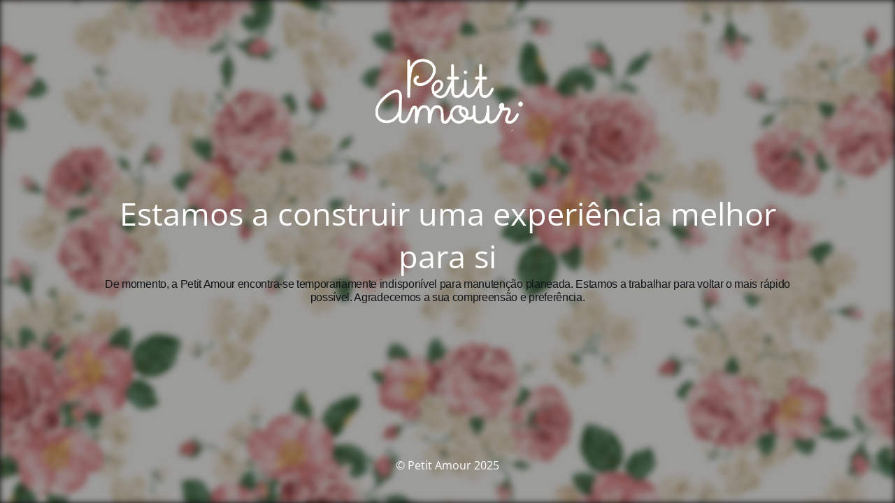

--- FILE ---
content_type: text/html; charset=UTF-8
request_url: https://petitamour.eu/elements/banner/
body_size: 1915
content:
<!DOCTYPE html>
<html lang="pt-PT">
<head>
	<meta charset="UTF-8" />
	<title>Em Manutenção</title>	<link rel="icon" href="https://petitamour.eu/wp-content/uploads/2022/07/cropped-android-chrome-512x512-1-32x32.png" sizes="32x32" />
<link rel="icon" href="https://petitamour.eu/wp-content/uploads/2022/07/cropped-android-chrome-512x512-1-192x192.png" sizes="192x192" />
<link rel="apple-touch-icon" href="https://petitamour.eu/wp-content/uploads/2022/07/cropped-android-chrome-512x512-1-180x180.png" />
<meta name="msapplication-TileImage" content="https://petitamour.eu/wp-content/uploads/2022/07/cropped-android-chrome-512x512-1-270x270.png" />
	<meta name="viewport" content="width=device-width, maximum-scale=1, initial-scale=1, minimum-scale=1">
	<meta name="description" content="Petit Amour"/>
	<meta http-equiv="X-UA-Compatible" content="" />
	<meta property="og:site_name" content="Petit Amour - Petit Amour"/>
	<meta property="og:title" content="Em Manutenção"/>
	<meta property="og:type" content="Maintenance"/>
	<meta property="og:url" content="https://petitamour.eu"/>
	<meta property="og:description" content="De momento, a Petit Amour encontra‑se temporariamente indisponível para manutenção planeada. Estamos a trabalhar para voltar o mais rápido possível. Agradecemos a sua compreensão e preferência."/>
				<meta property="og:image" content="https://petitamour.eu/wp-content/uploads/2018/04/Logo_petitamour_Dr-white-letter.png" />
			<meta property="og:image:url" content="https://petitamour.eu/wp-content/uploads/2018/04/Logo_petitamour_Dr-white-letter.png"/>
			<meta property="og:image:secure_url" content="https://petitamour.eu/wp-content/uploads/2018/04/Logo_petitamour_Dr-white-letter.png"/>
			<meta property="og:image:type" content="png"/>
			<link rel="profile" href="http://gmpg.org/xfn/11" />
	<link rel="pingback" href="https://petitamour.eu/xmlrpc.php" />
	<link rel='stylesheet' id='mtnc-style-css' href='https://petitamour.eu/wp-content/plugins/maintenance/load/css/style.css?ver=1764634463' type='text/css' media='all' />
<link rel='stylesheet' id='mtnc-fonts-css' href='https://petitamour.eu/wp-content/plugins/maintenance/load/css/fonts.css?ver=1764634463' type='text/css' media='all' />
<style type="text/css">body {background-color: #111111}.preloader {background-color: #111111}.bg-img img, .bg-img source{-webkit-filter: blur(5px);-moz-filter: blur(5px);-o-filter: blur(5px);-ms-filter: blur(5px);filter:blur(5px);filter:progid:DXImageTransform.Microsoft.Blur(PixelRadius=5, enabled='true');}body {font-family: Open Sans; }.site-title, .preloader i, .login-form, .login-form a.lost-pass, .btn-open-login-form, .site-content, .user-content-wrapper, .user-content, footer, .maintenance a{color: #ffffff;} a.close-user-content, #mailchimp-box form input[type="submit"], .login-form input#submit.button  {border-color:#ffffff} input[type="submit"]:hover{background-color:#ffffff} input:-webkit-autofill, input:-webkit-autofill:focus{-webkit-text-fill-color:#ffffff} body &gt; .login-form-container{background-color:#111111}.btn-open-login-form{background-color:#111111}input:-webkit-autofill, input:-webkit-autofill:focus{-webkit-box-shadow:0 0 0 50px #111111 inset}input[type='submit']:hover{color:#111111} #custom-subscribe #submit-subscribe:before{background-color:#111111} </style>    
    <!--[if IE]><script type="text/javascript" src="https://petitamour.eu/wp-content/plugins/maintenance/load/js/jquery.backstretch.min.js"></script><![endif]--><link rel="stylesheet" href="https://fonts.bunny.net/css?family=Open%20Sans:300,300italic,regular,italic,600,600italic,700,700italic,800,800italic:300"><meta name="generator" content="WP Rocket 3.18" data-wpr-features="wpr_minify_js wpr_preload_links" /></head>

<body class="maintenance ">

<div data-rocket-location-hash="912a367c5bad16bdf11607761b242d49" class="main-container">
	<div data-rocket-location-hash="8ba79bf6fc1f9e4a1ab21db3a7113cbd" class="preloader"><i class="fi-widget" aria-hidden="true"></i></div>	<div data-rocket-location-hash="b0fd9eb37fd549d17663a3230317927c" id="wrapper">
		<div data-rocket-location-hash="68425e47a89db0a01e544170ec9a5bf7" class="center logotype">
			<header>
				        <div class="logo-box" rel="home">
            <img src="https://petitamour.eu/wp-content/uploads/2018/04/Logo_petitamour_Dr-white-letter.png" srcset="https://petitamour.eu/wp-content/uploads/2018/04/Logo_petitamour_Dr-white-letter.png 2x" width="220"  alt="logo">
        </div>
    			</header>
		</div>
		<div data-rocket-location-hash="595d943ee05848cdfea111ae6e6fbd83" id="content" class="site-content">
			<div data-rocket-location-hash="03512cd6aa415f97d37e1cfc05b9a177" class="center">
                <h2 class="heading font-center" style="font-weight:300;font-style:normal">Estamos a construir uma experiência melhor para si</h2><div class="description" style="font-weight:300;font-style:normal"><p><span style="color: #111418;font-family: Geist, sans-serif;font-size: 16px;letter-spacing: -0.32px">De momento, a Petit Amour encontra‑se temporariamente indisponível para manutenção planeada. Estamos a trabalhar para voltar o mais rápido possível. Agradecemos a sua compreensão e preferência.</span></p>
</div>			</div>
		</div>
	</div> <!-- end wrapper -->
	<footer data-rocket-location-hash="a68e2bcbe7e2aacb5f42a86b70a6af6f">
		<div class="center">
			<div style="font-weight:300;font-style:normal">© Petit Amour 2025</div>		</div>
	</footer>
					<picture class="bg-img">
						<img class="skip-lazy" src="https://petitamour.eu/wp-content/uploads/2018/05/floral-pattern-design-powerpoint-templates.jpg">
		</picture>
	</div>

<!--[if lte IE 10]>
<script type="text/javascript" src="https://petitamour.eu/wp-includes/js/jquery/jquery.min.js?ver=1" id="jquery_ie-js"></script>
<![endif]-->
<!--[if !IE]><!--><script type="text/javascript" src="https://petitamour.eu/wp-includes/js/jquery/jquery.min.js?ver=3.7.1" id="jquery-core-js"></script>
<script type="text/javascript" src="https://petitamour.eu/wp-includes/js/jquery/jquery-migrate.min.js?ver=3.4.1" id="jquery-migrate-js"></script>
<!--<![endif]--><script type="text/javascript" id="_frontend-js-extra">
/* <![CDATA[ */
var mtnc_front_options = {"body_bg":"https:\/\/petitamour.eu\/wp-content\/uploads\/2018\/05\/floral-pattern-design-powerpoint-templates.jpg","gallery_array":[],"blur_intensity":"5","font_link":["Open Sans:300,300italic,regular,italic,600,600italic,700,700italic,800,800italic:300"]};
/* ]]> */
</script>
<script data-minify="1" type="text/javascript" src="https://petitamour.eu/wp-content/cache/min/1/wp-content/plugins/maintenance/load/js/jquery.frontend.js?ver=1764641803" id="_frontend-js"></script>

<script>var rocket_beacon_data = {"ajax_url":"https:\/\/petitamour.eu\/wp-admin\/admin-ajax.php","nonce":"90cfba2cf7","url":"https:\/\/petitamour.eu\/elements\/banner","is_mobile":false,"width_threshold":1600,"height_threshold":700,"delay":500,"debug":null,"status":{"atf":true,"lrc":true},"elements":"img, video, picture, p, main, div, li, svg, section, header, span","lrc_threshold":1800}</script><script data-name="wpr-wpr-beacon" src='https://petitamour.eu/wp-content/plugins/wp-rocket/assets/js/wpr-beacon.min.js' async></script></body>
</html>

<!-- This website is like a Rocket, isn't it? Performance optimized by WP Rocket. Learn more: https://wp-rocket.me -->